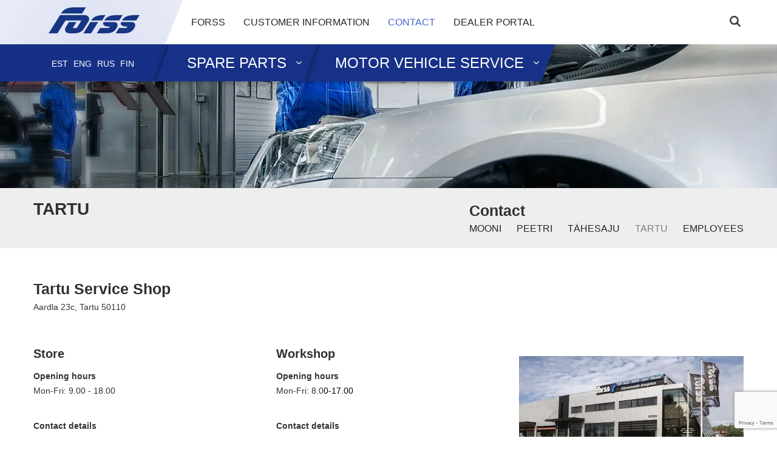

--- FILE ---
content_type: text/html; charset=utf-8
request_url: https://www.google.com/recaptcha/api2/anchor?ar=1&k=6LehN6gUAAAAAAhY-4p9JsbKaJznryRUme0-g2yr&co=aHR0cHM6Ly93d3cuZm9yc3MuZWU6NDQz&hl=en&v=cLm1zuaUXPLFw7nzKiQTH1dX&size=invisible&anchor-ms=20000&execute-ms=15000&cb=vkr4s85tsh9p
body_size: 44972
content:
<!DOCTYPE HTML><html dir="ltr" lang="en"><head><meta http-equiv="Content-Type" content="text/html; charset=UTF-8">
<meta http-equiv="X-UA-Compatible" content="IE=edge">
<title>reCAPTCHA</title>
<style type="text/css">
/* cyrillic-ext */
@font-face {
  font-family: 'Roboto';
  font-style: normal;
  font-weight: 400;
  src: url(//fonts.gstatic.com/s/roboto/v18/KFOmCnqEu92Fr1Mu72xKKTU1Kvnz.woff2) format('woff2');
  unicode-range: U+0460-052F, U+1C80-1C8A, U+20B4, U+2DE0-2DFF, U+A640-A69F, U+FE2E-FE2F;
}
/* cyrillic */
@font-face {
  font-family: 'Roboto';
  font-style: normal;
  font-weight: 400;
  src: url(//fonts.gstatic.com/s/roboto/v18/KFOmCnqEu92Fr1Mu5mxKKTU1Kvnz.woff2) format('woff2');
  unicode-range: U+0301, U+0400-045F, U+0490-0491, U+04B0-04B1, U+2116;
}
/* greek-ext */
@font-face {
  font-family: 'Roboto';
  font-style: normal;
  font-weight: 400;
  src: url(//fonts.gstatic.com/s/roboto/v18/KFOmCnqEu92Fr1Mu7mxKKTU1Kvnz.woff2) format('woff2');
  unicode-range: U+1F00-1FFF;
}
/* greek */
@font-face {
  font-family: 'Roboto';
  font-style: normal;
  font-weight: 400;
  src: url(//fonts.gstatic.com/s/roboto/v18/KFOmCnqEu92Fr1Mu4WxKKTU1Kvnz.woff2) format('woff2');
  unicode-range: U+0370-0377, U+037A-037F, U+0384-038A, U+038C, U+038E-03A1, U+03A3-03FF;
}
/* vietnamese */
@font-face {
  font-family: 'Roboto';
  font-style: normal;
  font-weight: 400;
  src: url(//fonts.gstatic.com/s/roboto/v18/KFOmCnqEu92Fr1Mu7WxKKTU1Kvnz.woff2) format('woff2');
  unicode-range: U+0102-0103, U+0110-0111, U+0128-0129, U+0168-0169, U+01A0-01A1, U+01AF-01B0, U+0300-0301, U+0303-0304, U+0308-0309, U+0323, U+0329, U+1EA0-1EF9, U+20AB;
}
/* latin-ext */
@font-face {
  font-family: 'Roboto';
  font-style: normal;
  font-weight: 400;
  src: url(//fonts.gstatic.com/s/roboto/v18/KFOmCnqEu92Fr1Mu7GxKKTU1Kvnz.woff2) format('woff2');
  unicode-range: U+0100-02BA, U+02BD-02C5, U+02C7-02CC, U+02CE-02D7, U+02DD-02FF, U+0304, U+0308, U+0329, U+1D00-1DBF, U+1E00-1E9F, U+1EF2-1EFF, U+2020, U+20A0-20AB, U+20AD-20C0, U+2113, U+2C60-2C7F, U+A720-A7FF;
}
/* latin */
@font-face {
  font-family: 'Roboto';
  font-style: normal;
  font-weight: 400;
  src: url(//fonts.gstatic.com/s/roboto/v18/KFOmCnqEu92Fr1Mu4mxKKTU1Kg.woff2) format('woff2');
  unicode-range: U+0000-00FF, U+0131, U+0152-0153, U+02BB-02BC, U+02C6, U+02DA, U+02DC, U+0304, U+0308, U+0329, U+2000-206F, U+20AC, U+2122, U+2191, U+2193, U+2212, U+2215, U+FEFF, U+FFFD;
}
/* cyrillic-ext */
@font-face {
  font-family: 'Roboto';
  font-style: normal;
  font-weight: 500;
  src: url(//fonts.gstatic.com/s/roboto/v18/KFOlCnqEu92Fr1MmEU9fCRc4AMP6lbBP.woff2) format('woff2');
  unicode-range: U+0460-052F, U+1C80-1C8A, U+20B4, U+2DE0-2DFF, U+A640-A69F, U+FE2E-FE2F;
}
/* cyrillic */
@font-face {
  font-family: 'Roboto';
  font-style: normal;
  font-weight: 500;
  src: url(//fonts.gstatic.com/s/roboto/v18/KFOlCnqEu92Fr1MmEU9fABc4AMP6lbBP.woff2) format('woff2');
  unicode-range: U+0301, U+0400-045F, U+0490-0491, U+04B0-04B1, U+2116;
}
/* greek-ext */
@font-face {
  font-family: 'Roboto';
  font-style: normal;
  font-weight: 500;
  src: url(//fonts.gstatic.com/s/roboto/v18/KFOlCnqEu92Fr1MmEU9fCBc4AMP6lbBP.woff2) format('woff2');
  unicode-range: U+1F00-1FFF;
}
/* greek */
@font-face {
  font-family: 'Roboto';
  font-style: normal;
  font-weight: 500;
  src: url(//fonts.gstatic.com/s/roboto/v18/KFOlCnqEu92Fr1MmEU9fBxc4AMP6lbBP.woff2) format('woff2');
  unicode-range: U+0370-0377, U+037A-037F, U+0384-038A, U+038C, U+038E-03A1, U+03A3-03FF;
}
/* vietnamese */
@font-face {
  font-family: 'Roboto';
  font-style: normal;
  font-weight: 500;
  src: url(//fonts.gstatic.com/s/roboto/v18/KFOlCnqEu92Fr1MmEU9fCxc4AMP6lbBP.woff2) format('woff2');
  unicode-range: U+0102-0103, U+0110-0111, U+0128-0129, U+0168-0169, U+01A0-01A1, U+01AF-01B0, U+0300-0301, U+0303-0304, U+0308-0309, U+0323, U+0329, U+1EA0-1EF9, U+20AB;
}
/* latin-ext */
@font-face {
  font-family: 'Roboto';
  font-style: normal;
  font-weight: 500;
  src: url(//fonts.gstatic.com/s/roboto/v18/KFOlCnqEu92Fr1MmEU9fChc4AMP6lbBP.woff2) format('woff2');
  unicode-range: U+0100-02BA, U+02BD-02C5, U+02C7-02CC, U+02CE-02D7, U+02DD-02FF, U+0304, U+0308, U+0329, U+1D00-1DBF, U+1E00-1E9F, U+1EF2-1EFF, U+2020, U+20A0-20AB, U+20AD-20C0, U+2113, U+2C60-2C7F, U+A720-A7FF;
}
/* latin */
@font-face {
  font-family: 'Roboto';
  font-style: normal;
  font-weight: 500;
  src: url(//fonts.gstatic.com/s/roboto/v18/KFOlCnqEu92Fr1MmEU9fBBc4AMP6lQ.woff2) format('woff2');
  unicode-range: U+0000-00FF, U+0131, U+0152-0153, U+02BB-02BC, U+02C6, U+02DA, U+02DC, U+0304, U+0308, U+0329, U+2000-206F, U+20AC, U+2122, U+2191, U+2193, U+2212, U+2215, U+FEFF, U+FFFD;
}
/* cyrillic-ext */
@font-face {
  font-family: 'Roboto';
  font-style: normal;
  font-weight: 900;
  src: url(//fonts.gstatic.com/s/roboto/v18/KFOlCnqEu92Fr1MmYUtfCRc4AMP6lbBP.woff2) format('woff2');
  unicode-range: U+0460-052F, U+1C80-1C8A, U+20B4, U+2DE0-2DFF, U+A640-A69F, U+FE2E-FE2F;
}
/* cyrillic */
@font-face {
  font-family: 'Roboto';
  font-style: normal;
  font-weight: 900;
  src: url(//fonts.gstatic.com/s/roboto/v18/KFOlCnqEu92Fr1MmYUtfABc4AMP6lbBP.woff2) format('woff2');
  unicode-range: U+0301, U+0400-045F, U+0490-0491, U+04B0-04B1, U+2116;
}
/* greek-ext */
@font-face {
  font-family: 'Roboto';
  font-style: normal;
  font-weight: 900;
  src: url(//fonts.gstatic.com/s/roboto/v18/KFOlCnqEu92Fr1MmYUtfCBc4AMP6lbBP.woff2) format('woff2');
  unicode-range: U+1F00-1FFF;
}
/* greek */
@font-face {
  font-family: 'Roboto';
  font-style: normal;
  font-weight: 900;
  src: url(//fonts.gstatic.com/s/roboto/v18/KFOlCnqEu92Fr1MmYUtfBxc4AMP6lbBP.woff2) format('woff2');
  unicode-range: U+0370-0377, U+037A-037F, U+0384-038A, U+038C, U+038E-03A1, U+03A3-03FF;
}
/* vietnamese */
@font-face {
  font-family: 'Roboto';
  font-style: normal;
  font-weight: 900;
  src: url(//fonts.gstatic.com/s/roboto/v18/KFOlCnqEu92Fr1MmYUtfCxc4AMP6lbBP.woff2) format('woff2');
  unicode-range: U+0102-0103, U+0110-0111, U+0128-0129, U+0168-0169, U+01A0-01A1, U+01AF-01B0, U+0300-0301, U+0303-0304, U+0308-0309, U+0323, U+0329, U+1EA0-1EF9, U+20AB;
}
/* latin-ext */
@font-face {
  font-family: 'Roboto';
  font-style: normal;
  font-weight: 900;
  src: url(//fonts.gstatic.com/s/roboto/v18/KFOlCnqEu92Fr1MmYUtfChc4AMP6lbBP.woff2) format('woff2');
  unicode-range: U+0100-02BA, U+02BD-02C5, U+02C7-02CC, U+02CE-02D7, U+02DD-02FF, U+0304, U+0308, U+0329, U+1D00-1DBF, U+1E00-1E9F, U+1EF2-1EFF, U+2020, U+20A0-20AB, U+20AD-20C0, U+2113, U+2C60-2C7F, U+A720-A7FF;
}
/* latin */
@font-face {
  font-family: 'Roboto';
  font-style: normal;
  font-weight: 900;
  src: url(//fonts.gstatic.com/s/roboto/v18/KFOlCnqEu92Fr1MmYUtfBBc4AMP6lQ.woff2) format('woff2');
  unicode-range: U+0000-00FF, U+0131, U+0152-0153, U+02BB-02BC, U+02C6, U+02DA, U+02DC, U+0304, U+0308, U+0329, U+2000-206F, U+20AC, U+2122, U+2191, U+2193, U+2212, U+2215, U+FEFF, U+FFFD;
}

</style>
<link rel="stylesheet" type="text/css" href="https://www.gstatic.com/recaptcha/releases/cLm1zuaUXPLFw7nzKiQTH1dX/styles__ltr.css">
<script nonce="OkvHTRZjXSS2qTDy8vHBNw" type="text/javascript">window['__recaptcha_api'] = 'https://www.google.com/recaptcha/api2/';</script>
<script type="text/javascript" src="https://www.gstatic.com/recaptcha/releases/cLm1zuaUXPLFw7nzKiQTH1dX/recaptcha__en.js" nonce="OkvHTRZjXSS2qTDy8vHBNw">
      
    </script></head>
<body><div id="rc-anchor-alert" class="rc-anchor-alert"></div>
<input type="hidden" id="recaptcha-token" value="[base64]">
<script type="text/javascript" nonce="OkvHTRZjXSS2qTDy8vHBNw">
      recaptcha.anchor.Main.init("[\x22ainput\x22,[\x22bgdata\x22,\x22\x22,\[base64]/[base64]/[base64]/[base64]/[base64]/KHEoSCw0MjUsSC5UKSxpZShILGwpKTpxKEgsNDI1LGwpLEgpKSw0MjUpLFcpLEgpKX0sRUk9ZnVuY3Rpb24obCxDLEgsVyl7dHJ5e1c9bFsoKEN8MCkrMiklM10sbFtDXT0obFtDXXwwKS0obFsoKEN8MCkrMSklM118MCktKFd8MCleKEM9PTE/[base64]/[base64]/[base64]/[base64]/[base64]/[base64]/[base64]/[base64]/[base64]/[base64]/[base64]\\u003d\\u003d\x22,\[base64]\\u003d\x22,\x22w6A5LcOhTW8RwoXDncKFw6ZJw4tDwrvCm8K+QcO/[base64]/Cv1nCisKdw7LDiMKNOEPDvn/ClVnDvsK8EsOXVlpIW3EJwofCnyNfw67DkcO4fcOhw4/DmFdsw5ZHbcK3wpEqIjxsKzLCq0vCoV1jScOjw7Z0csO0wp4gUwzCjWMow57DusKGLcK9S8KZC8OXwobCicKYw49QwpBwY8OveHHDlVNkw4XDmS/DogUyw5wJFMOjwo9sworDrcO6wq55ewYGwp/CusOeY3nCicKXT8Klw4giw5IsJ8OaFcOIMsKww6wRbMO2AD7CnmMPfFQ7w5TDn14dwqrDssKUc8KFQMOZwrXDsMOeD23Dm8OZAmc5w7rCiMO2PcK7GW/DgMKqXzPCr8KmwpJ9w4JMwoHDn8KDb1NpJMOYaEHCtE1vHcKRIxDCs8KGwphYez3CpG/CqnbCmhTDqj4iw7pEw4XCkFDCvQJkaMOAcygJw73CpMK8IEzCljrCm8OMw7A9wo8Pw7o6QhbClADCnsKdw6JxwrM6ZUYMw5ASGcObU8O5WcOCwrBgw5bDuTEww6vDq8KxSDrCn8K2w7RPwprCjsK1NsOgQFfCrTfDgjHCnk/CqRDDmEpWwrpzwpPDpcOvw4EgwrU3AMOsFzthw4fCscO+w4bDvnJFw6Qfw5zCpsOZw6lvZ37CosKNWcO6w588w6bCssKNCsK/[base64]/w6UlwpQcw5AawqBNwp3Coy7Dt0xvMzBPUjjDl8ONX8OCbl3CucKjw49sPQkDGMOjwpsiH2Q/woIUJcKnwrkJGgPCiWnCrcKRw7tMVcKLOMO1woLCpMKOwoknGcKnb8Oxb8Kpw5MEUsObIRkuMcK2LBzDhcO2w7VTH8O1IijDrcKPwpjDo8Kxwrt4cn9oFxg8wrvCo3MIw44BakHDhjvDisKxHcKHw7/Dnz9oXW/CgXvDp2vDjcKQPcKZw4LDigbCqiHDmsOfRE85N8OzOMKVQVcdDTJ/wqbCullOw5jCmcKiwqIvw6vCk8K9w4IhIX0kBcOgw5/DjU5CNsOxeQIUOFkWw7U0DsKmwoDDkS5kF0tRP8Oiw7Isw5g3woPCssO4w5IlE8O4QMOSPx/Cs8O0w6BWT8KEAjpKX8ObBgHDih1Vw7sjGcOeN8OEwrxsfh8ZUsK/Bw7DtAAmeAnCvGPCnxNBbsOHw5/CncKZbBJ4wr8xwotXw6APdiYhwpsGwqbChg7Dq8KDBG4XP8OCCggswqshbCI/[base64]/[base64]/Dp8OTw64iw7fCpz/[base64]/Dk8KPwrN/BMKIccK9wpsTw6LCoE5/V8OjesOPaBsfw5XDp1BKwqMIJMK1dMOLMVTDmkILE8OiwpLCnh/[base64]/DrMKxwoLCvVNtwqDDmU8kNzxgD8Obwo3CtE/CqDI+wpLDhAYvZVYnQ8OJFG3CqMK0woTDgsKjRXXDvHpMKMKMwo0LYW7DscKGw51POGMbTsOew5jDlgTDkcOUwoBXfR/ChBlwwrZpw6dZIsOBdzTDlFvCq8OFw7oWw6hvNSrDsMKWX2bDmMO2w5rDisO9V29IUMKWwoDDhT0WSFZiwpY2ITDDjn3Dk3p/X8OpwqALwqbClynDjmfCuCDDkXvCkzbDmsKAc8KNQX9HwpM1P2l2wpMgw6AKFMKMMAsdXFo7WgwIwq3ClTDDkQfCmcOww5QJwp4Mw77DrsKsw55casOMwrzDpcOIMC/CgGrDp8K2wr4zwp0jw5oqEzXCmzNMw4VOLAHCkMOkQcOWHEjDqXkQYMKJwoJgVjwJN8OHwpXCgAcRwpnCjcK/w5TDmMOoPAVde8OIwqLCvMOsACHCkcOQw6bCmSfClsOhwrHCp8OzwoNKLwPCgcKYRcOIbTzCpcKMwqDCiDQcworDr0obwqzChi4Tw5TCksKFwq9ow7o9wrLDq8KhRMO9wr/DpSprw7MOwr9tw7PDucK/wo86w6xsDsOROjvDtUzDvcOow7Maw6cGw5AOw5UOQjtbEsKHPcKEwoRYBk7DtTbDr8OLSSA2IMKvF1Qpw4AJw5XCk8Onw6nCscKTEMKSTsOJDGnDucO1csKOw6jCqMO0PsOfwrvCsnPDv3vDgwHDsTouI8K5GMO/Yj7DlcKfLHIGw57CnRTCkH4EwqfDr8KIw5QKwoXCq8O0PcKuO8K6AsKEwqETFwvCi1N/UC7CvsOcdD8+L8KAwoJVwqcBUsK4w7BOw6kWwpZ3QcOaFcKmw7prfy97w4xDwqLCt8OVR8OHNj/[base64]/[base64]/N8O+wpDDkk7Ch8OWFsKmRsK0wobCoRkmVwILe8Kaw5DCjMO0KcKNwrVMwqMEDSBbwpvCtXI1w5XCviJKw5bCsWFVwoI/wqvDk1Y7wp8CwrfCjcODIS/DsyxXOsOcb8KSw5rCkcOPaAsaNcOVw6PDhAHCmsKVwpPDmMO5eMK+N2wCAwwNw4XCnFlNw63DsMKCwo5KwrEzwpXDtDrCisOPXsKwwpB4amAZCMOvwrUOw4bCtsONwp9kE8KvAMOESkrDgsKAw7zDuivCg8KIRsOZV8OyKk1lVB09wpB/w7lmw5LDvgLChQAtLMOQSzjDiUs6BsOmw6fCkRtnwovCs0RTAU3CtG3DtAxpw5dlJ8OmbgNyw5UPPxdzwqvCpRPDnMKdw7FbN8O+BcOfDsOgw6Q8AsKdw4HDpcOwd8Kww4bCtsOKPWDDrMKGw4Q/OSbCliLDvEUhGsOmQHccw5/DvEzDi8OlGGvDkgZiw6Vvw7bCocKxwrvDo8K/bQDDsWHCi8K0wqnCr8OrWsKAw600w7bDv8K4KHMNdRAoF8KHwpPCj0bDqnrCjSg5wqIswrLCgMOLO8KTQiHDoUo9TcOMwqbCj0haanklwovCvzBXw4FVC03DrQTCpH9aC8K8w6PDucKNw58xB3rDvsO2wo7CicOnUsOSbcOCSMK/w5LDhUHDoz3Dp8OJGMKbAQjCiitkAMKNwrYxNMOtwq0uP8Kyw5B2wrxpEcOWwozDvsKEWxM3w7zDsMKNKhvDtV3CrsOiDxvDvCEUeXdsw6HCnGbDnRzDmRMXHX/DrjPDnmwXYzwBw4HDhsO+OWTDqU5RFjhKW8OMwq/CqXpCw5sjwrEzw7cdwpDCl8K0NSvDrsK/wptuwp3Dr1Urw71WAXMAUhTChWXCvAo+w50BYMOZOhgkw53CucKNwpPDjiFbLMO4w79RbhcpwrvCscKNwqjDn8Obw6fCi8O+woPCpcK/UGFNwq/CiClZPRTDhcOSAcK+w5HCk8KkwrhAw47DvcOvwp/DnsKoXWLCmxMrw7HCmHbCsVvDvcOyw7kxbsKPVMKFF1jChwEsw4/CicK9wp98w6TDisKhwp7DtkcPKsOMwrfChsK4w4w8VMOnRC3Ch8OgNQDDnsKIbcOnA1VjRl8aw5QYe39HQMONQ8Kww6XCssKwwoIDasKWQcKeDD1TdcKLw5PDtkPDtF/CrGzCkiU0EMKvdMOLw5MGw516w65JMHrCu8KKeVTDsMKyT8O9w5gQw4w7DMKjw5/CssOIwovDmhfDv8KHw4zCv8OpcWDCryttdMODwo/DgcKxwpoqIVdkKUfCinpQwq/Cthkpw77CtMOvw4/CncOIwrTDk2TDvsOkwqDDmW7Cu0bCgcKDFi96woJ6Q0TCisOgw5TClnPDgn3DmMOwPwJhwoULwpgdHj1JW3clbxF4DMKzO8OmEcK9wqzClzDCk8O4w7tDYDNZJVHCvUUkw7/Cg8K7w6HCnlVuwonDugQkw4vCoRxPwqAPTMKMw7Z1EMKRwqg/ay4/[base64]/DhsOUw5XCgSLDqCTDgjDCsMOowoNuw74TwqLCj3fCvMOTIsKkw5tURHZRw4c/wqBWFXZve8Kew6YAwqHDgysBw4PCgGDCv0HCqU5rwpfCr8Kpw7fCqVM/wodkw79zCMKewqjChcOsw4fCncKmWh4kwr3CtsOrLh3DvMOxw4lTw6DDpsOEw5xIdWvDkcKOOVHCvcKPwqhJQTdfw6FmH8Okw7jCtcOeA3wQwqgXcsOlwqQuDDpkwqV+T2XCscKUeSPChWtufcKIwpHClsOewp7DrsOHw79hw5/DosK3wpNVw5LDvsOrwrDCsMOvQTMIw4fCkcOmwpHDhyQIBwdvw7TDgcO/MkrDh3fDk8OdTUTCg8OcQ8K4wqLDpcOzw6TChcKbwq1iw48/wotkw5rDtH3CtHHDoFbDqsKSw4PDpQVXwocaYcKSNMKyJMKpwq3DhsK7KsKNwrcoaGhye8OgAcOAwqJYw6VvLcOmwqcdcXZsw6p5cMKSwpsIw6vDqkc6Qh7DhsOhwrLCnsO7BSjCp8Oewpstwqd/w6VFCsO3bXECJ8OAdsKmFsOaKQ/Cq2sjwpPDjFoSwpNiwrYGw47Cg0ogb8O6wpTDlWUxw57Cn0rCpcK9Dy3DnsOfLEpVbEMFDsOVw6TDm2HCrMOAw6vDkEfCm8OERCXDuSRswq88w5Iwwo3DjcK3w4IRR8KSGAbDgQHCrBLDhTvDi3pow5jDscKVZxwyw5dae8OrwpB3dcO/VjtgEcOqBcOjasOIw4LCqnzCongwKcOEZkvChsKOw4XDhFF/w6llGMOLYMOjw5XCnA5Xw4zDomhTw4/CqMK+wqjDoMOOwqvCp1LDmQBhw73Cq1PChcK2MGo1w7fDiMKEA3/Ct8KJw4IbCUXDpkvCsMKjw7HCrB8+w7LDqTfCjMOUw7sNwrAXw43DkDtEOsKKw63DuUoIOcOnYcKLCRHDrMKsZS7CocKDw6sTwqkNJVvCqsOjwqhxWcKxw718S8KUY8OWHsOQKxNaw7M7wpFHw5XDkznDkjXCpcONwrfCo8KkHMKlw4TClDHDlcOqccOZA08QGGY/[base64]/ClCvDjcONLQ0WLzTDusO+WSXDuMKqwpMOw5nDjUISw58vw6bCsD/DocOIw77Cp8KWLcODKMKwM8OmX8OGw51bEMKsw5zDk18/DMKcMMKEOsOgN8ODCw7CicK8w7sKQRzDiwLDtcOQw5HCtwkQwoV/wp7DmBLChV8FwonDm8KVwq/Du0lTw516P8OlH8OMwoJbfMKeHGcGw7PCrx7DiMOAwqsUKsKAAT4mwq4Gw6UJGRLDsi1Ow6g7wpdQw4/Cv2DChl1tw7/DsSoSI1/CkH5uwq/CgUnDuXXDkcKqX1scw7vCmkTDpkrDo8K2w5nCqcKcwrBPwq9dBxbDqmN/w5bCusKxFsKgwo7CnsKAwqFKXMOkDsKSw7V0w5kNCCkLfkrDlsOOw7fCoBzCi1/Cq0LDtjF/[base64]/CssOVRhM8wrrDrsONw5XCp8KZcARLw4w6w5nClGEaUhvCgDjDvsKSwrjClzxoC8K7K8O0woPDpUnCvHPCjcKMGgsgw41gSDDDq8OgCcOBw5fDjRHCi8K2w5d/WVtLwp/Cm8Oww6sVw6PDk13DgxHDtUs4w6jDjMORwozDr8OYw4rDuiYQw6FsVsKUczfCj2fDrxcgwpgle1k+DsOvw4pnIAg7JWXDswjCnsKtJ8ODTW7Ctx4ew59bw7PCsH5Xw4A+IwTCicK2wrF3w7fCg8OdZXw/[base64]/wrPDucKIwrDCvDZSw57ClsOyNWrDmsO1w7VXBcK+EB4wLMOPXsOaw6TDm1QoHsOqVMO2w6XCuDnChsOOXsOQOyvCucKPDMK4w5Y0cicWa8KyJMKdw4fDpMKIw6wpZsKIaMOKw7tNw6/Dh8KHFU/Djx0LwrFhD1dIw6HDiybDtsOkSWdCwoYoL1DDpcOQwqzCjsO1wq3CkcK4wq/Ds3YuwpfCpUjClsKtwqQjRzHDvsOFwqDCqcKiwqBvw5bDsFYGCn7DijfCgkksTiLDvygjwqLCoiokA8O6OVBgVMKjwonDr8Ouw7HDsmsRXMKYIcOrDsO0w51yJ8OBCsOkwr/DkRzDsMOZwrNbwpfCmzwcFV/[base64]/DrgfDggjCvsOKFsKFw6klTFF+wooLATFAw5fCk8Kwwp7DkMKgwrTDgcKYwq1/bMO5woHCp8Kmw6wzY3DDgF4UEFsdw6MRw4ZbwoHCoFDCv0clCwPDkcOPDF/CgCvCtsKpFD7DiMKFwrTCtsK3BR1xIWVtIcKIw6lWBRzDm0Vdw5PCm1xXw5IcwpXDr8O9OMOIw4/DosKLBXbCisK7PsKTwrVvw7LDmsKIE0LDi3gHw4XDikoaWMKtVEtPwpjCjcOQw7zDmMKuD07Cu2AjI8OUUsKsdsKIwpFHL2LCo8O3wr7DusK7wqjDkcKBwrYYGsK/w5DDmcOkSVbCvcOUVMKMw7R/wrbDocKKwoR9bMOCHMKYwpBKwpTCmsKgeWjDrcOgw77DjUhcwoI9SsOpwolzAijDosKYFW5/w6bCp0NuwojDsHbClzfDhkHClTt8w7zDvsKGw4nDqcOaw7owHsOeRMOwEsKUSlTDtMKcCBVpw5vDh1w+wr0VPHoxImlXw5nChMOjwqnDmcK3woV8w6A/chcKwoBZVRLCrMODw5zDocKbw7nDrSfDnUArwoLCnMOQCcORZA/DomfDsUfCusKzQT8nckfCuEHDlsKXwpJLcgZ5wqXDmxQJM2rDq27ChhYvSWXCocOgSsK0UDISwqIvNcKow6ISckc+A8OHw5zCusOXLCBSw4LDlMK6IHgnfMOJLcOrXgvCkEUswrLCk8Krw4sGZSrDk8KoKsKsJ3rCtw/[base64]/CjGDDuMKhw49odCXCk2hHworCgUDDpMO3TMKyfMKzShbCrMKual3Cm3sOT8KPc8O6w5gxw5geCS5hwolTw78sEMOFEcKmw5YmFcOqw5zDvMKtOzl2w4tDw5bDhH1Uw6/Dt8KlMzDCmsKTw4MYE8OdEMO9wq/Dl8OJJsOqVSMTwrY+PMORVMKrw4jCny5VwoVLORpBwrnDj8OJKMOfwrZYw5TDt8OfwqrCqQINGsKATMKiIDLDhnnCq8OJwqzDgcKYwrTCksOIGndkwpYkSyRCb8OLXg7CuMOVVMKkTMKqw7TCiFXDlCYTwpl5wptzwqLDt28cEMOKwo/DgFVDw6VoFMKuwrrChsOAw7NvPMKTFiRKwo7DicKYZcKhXsKYEcKwwoApw4rDlWNiw7xpCxYew6TDqcOrwqTDgWxzUcOWw6nDi8KRS8OjOcOMchQ3wqNLw7XCqMKSw5fCnMOQD8Kvwp0Bwoo/XsO3wrjCtFRpTsO1MsOMw45LJXfDilPDiFvDo07DqMKdw5pTw63Di8OWwqlQHhnDvj/DmTViw5IhW3/CllrCn8Olw5RWKnMDw6nDosKKw6nCrsKOEAQaw64Twp4bI2dOecKoUh/Dv8OBwqvCv8OGwrLDtcOVwrjClS7CksOKPi/CvgQ5C08DwovDlMObL8K8JcOyJD7DksORw4gha8O9LEdyf8KOY8KBFh7Cq2bDoMOpwqvDj8KuWMOew4TCr8K8wq/DthESw7AzwqEbPnArdBdGwr7ClX3ComfCiTbDgWzDtzjDsHbDuMOYw59cHHbDj0RbKsOAw4IXwqDDv8Kcwrwfw4FIFMOePMORwqNDIcODwp/CpcK5wrBRw5Mkw58EwrR3QMO/wrBCNDXCjUNpw6/DlwLCisKtwqYVD0fCgGBawrlKwoIJNMOhTsOmwos5w6ENw5RIwpARZ0jDknXCtiHDmgZ0w6nDlsOqc8OQw5fCgMKKwpLDnMOIw5/[base64]/DtCrCmHXChMO/ZDluejodw7fCsUBZLsKlwrxbwqUFwrPDiUDDocOcKsKKScKnDsOywrIpwq0pdVUYHWBnwqdLw7YXw7BkYQPDlMO1d8OJw6sBwoDCl8K4wrDDqUwaw7/CmsKXIMKCwrfCj8KJT2vDjFbDmsKawp/DicOJZcOFKXvCrcKNwpPCgSDCm8OpbgjCusK6L1wewr8aw5HDpVbDgUDCicK6w7keJ3jCr0rDo8KfPcO7EcKzEsOtSAPCmiFCwrx3WcOuIipDJQJ8wrDCv8K1TVjDncK/wr/CjsO7VUJndjXDosKze8OfVQEDIUZmwrvCqgJSw4DDvsOcCSocw4rCk8KDwq92wpUlw7fCnUhPw4cHGh5Xw6vDncKlwojCq0PDsU9ebcO/GcK8wr3DhsOTwqIrRGVsRCATUcKcZMKCLsOiPFvClcKOSsKAKMK4wrLChATCoCwaTXpjw7/DncOIDw7Co8KuAGjCtsKZCRvCgQ7DhHLDuTPCu8Kkw50Twr7Cklt/e2/[base64]/[base64]/DkF/DlsK8a2vCmXnChsOpZMKfwq3CjcOAw5V9w5zChU0ZAmzCnsKWw5/DkxnCjsKtwo0xIcOgEMOBY8Kqw5tZw6HDpmrDsFrCkFXDrUHDgwjDgsOaw7F7w7bDj8KfwolvwpQUwrwpwp5Rw7HDq8KHbRLCsRrDhX7Dn8OsfsO/b8KwJsOmZ8OyLsKFKgZTXw/CvcO+CsOawrZSA0d0XsO2wqJyfsOtP8OGTcKwwoXDs8KpwooqfsKXIjzDsGHDs0fCi0jCmmV7wo80Z34uUsKEwpTCtFvDmANUw4HDrlrCpcOcacKKw7B/w5rDn8OCwpYpwqLDicKPw4pkwotzw5PDpsKDw7HCvwDDsSzCqcOAcwLCosKLKcOEwo/CvAvDhMKOw4gOVMKuw4hKKMO9b8O4wqowJcKQwrDDuMOxXS/[base64]/[base64]/[base64]/w4DCi8ONw5PDkBIXWVV2Z8Kzwp7DuhpRw6RdfcKswrhjBsKJwq/Dj0NIwoQuwppBwpkGwrPCrl3CgsKUHx7CqWfDnsOAGmbCr8KzNSPCqcKxf0hSw4LDqEzDksOVcMK+ZQ7DvsKnw5jDs8KXwqzDm1o9XURdT8KCPkxxwpVFeMKCwr9gLFBPw7PCv0QAJj1uwqzDucO1ScK4w7dbwoN9w54gwo/DuXB/LCtbPGlNAHHCl8OcSzUsFVLDoWXDuxvDncOmEFxNZ28VZcKVwq/Du0FfFjkzwojCnMOOPMORw5w5acOpG3IIH3PCosKhThTCvSNrZ8KNw6XCu8KCE8KBQ8OjMBjDoMO6wrrDgSPDkkp8R8KZwobCqcOhw7hYwpslw5vCmxLDpnJYWcOXwqnCrMOVNxxiL8Osw5BSwrXDiU/[base64]/w4PCq8OeaC9dwrI7FcK4Z8KYXBnDg8KZwqwRDkLCg8OnP8K7w58fwpTDgjDCgR/CizBJw4VAwoDDvsKvw48kNn3Ci8OywqvDkE9tw6TDm8OMM8OZw5PCuRTDlMO1w43CiMKdwpjCkMOtwrnDlH/DqsOdw5l2ThxHwpnCucOqw6bCigBnAG7Clid9HsKadcOdwovDpsKPwowIwq0TU8KHfhPCpH3DiATChMKRZMOrw7F5bsO8b8OhwqDCncOPNMOuQ8KCw5jCoGA2IsK4TzDCqQDDm3TDh2Yqw4BSGETDl8Ofwr3CvMKWf8ORKMOnT8KzTMKDAVdfw4AjSWwmw5/[base64]/[base64]/[base64]/DrSTDvz/DocKqVDLCkcKCGMONY8KVHcKjYH3DlcO4wqAHwoXCv09hPCXCu8KSwqcdacKcM1PDkgHCtHk6w48nVyZUwqcsTMOIBnPDqgzCisO/w4Z7woQ0w5TCqXLDucKMwpRhwo5wwoBQwoAeZH7CucKAwoMxW8KSQcOnwrdCXhh+FDErOsKvw5UTw4TDn2gwwrjDpUYCX8KRI8K3L8Kaf8K2wrFVFsOgw50ywoHDoBdowqA5T8OvwqEeGhRwwoo6KEzDqmZbwp9/DsOHw7TCssOFGkFfwrlxPhHChC3Dn8Kkw5lTwqZwwpHDhAXCisKKwrXDq8OhWTkuw7TCgmbCrsOpUwTDrcOQMMKawrzCmhzCu8OtEcK1GWTDglJswrLDt8KRYcO5wojCkMOLw7/DmxIzw4DCpSM3wpVQwo9qwrHCrcKxDkLDoVpIHi8VTA9SP8O/wqYoLsOAw59Iw43DjMKnMsOVw6RwMCslw4JefzVFw5wVccOLXCUvwobCjsK9w6o4C8OyYcORwoTCs8KPwopdworDpsKnHcKbwrXCujvCmSJDJsO4HSPCrGXCk0gKUFDCmcOMwqA1w6UJXMKFYHDCoMODw6HDtMOab37DucO/woVUwr9yNGE3AMK6d1FrwojDvsKifS41G04fHcOPb8OXEBXCiB8wVcK6MsOORGAXw4LDl8KeacO+w6BPb0HDoXx+b17DhMOWw6/Doz7CpxrDlXnCjMOLBQ1WWMKjWwFQw4ofwrLChMOgIcK/MsKidQdxw7XCq3crYMKNwoXCjcOaMcKfw43ClMORZVYoHsO0JMOPwoHCnXzCksKhXW/DqMO6ainDnMONURA3w55rw6Ejwr7CuAXDtMK6w7M0e8OVNcO+L8KNbMOiWcOWSMK0C8KUwolDwpV8wrgvwph+B8KkIk/CnsKFNzEgRUIeLMOuPsKgOcKTw4xSZjDDp0HDr3jChMOSw4dYHB7DlMO4w6XCusOSwr3DrsOYw5tFA8KtHSpVwpHCncK8Gi7Cin8xWMO2J2jDmMKewrBlMcKHw7N/w7rDgsORSjMJw5/[base64]/CksODOnrCu8OuBcO6w47CiMOLw5XDkMKkwo/DmhdbwoMbfMKYw7ZGw6pLwoLCl1rDhcOWIX3CisOHW1jDucOmSyVwLsOeZMKXwq/[base64]/aMOEwpDCpkbCsGzCr3d0w5/DumzCrMOEJmVfWcOAw7bChRJFC0LDq8KkQ8OHwrnDpwDCo8OgLcOiXGQQZ8Oxb8OSWnEscMOaDcK6wr/[base64]/azJ1wpfDgh/DvxLCmxR6NmYONwbDo8OaF1MNwqHDqmHCj3vDssKWw5/DkcOuXQvCnBbCgm1HdFnCnwbClDjCqsOHFzHDh8O3w6LDmU4ow7hhw6vDkSfDn8KCR8K0w7PDssOiwobCtwp5w73Dnw1rw5zDtcO1wqLCoW5jwpbCrHfCqcKVLMK/[base64]/wqPCqMKYw5lfE8KgOsK1VsOTNWESw6IGEgnCrcKUw7gtw5omYxFpwo7DuQ7DsMO4w792wqJVTsOZH8KPwpo3wrItwoHDmRzDnMOKKQhowrjDgDHCjULCpl7DoFLDmEHDucOGw7ZSbsOXDiNpP8KfcsKbHSwECQrCljTDnsOTw5rDrhR/[base64]/CqFjCjy0XM8OzKcKNwqrDhhLDhcKVwqnCo8KNwpkiXyDClMOoEnUCQ8KmwrY3wqcyw7XCol1IwqAGwpDCoA5oZn4dXk/CgcO2Z8KGewcuw7xpdsKVwo8kTsKowpUbw6nDq1sPRcKYOnl3HsOsT3XCh1rCg8OnUCDDoTYCwrd6fjM3w4nDpxXCiFgJMwpYwqzDtG5pw65Zw4t2wqt/J8KHw4vDl1bDisKPw5HDn8Ohw71wAMOawqQIw58gwphfJ8OaPsOpw4PDncK2w67DtGPCucOjwofDpsKmw6pXeHIkwrbCgUTDqMKkfGJgSsOySjkQw67Dn8KqwoLDki5RwoATw7RVwrXDvcKLB0h2w7zDiMOXe8Oawolidy/Dp8ONRCs7w44gR8K9wpfCnyLCkGHCi8OCE2PDscO5w6XDlMO3ckrCs8OPw5wgSGPCmMKywrp/wp3DinVkSV/DsQjCucOzVzrClMK+LlFhH8OUEcKcKcOvwoQcw4rCtR1bAMKVN8OcD8OfH8ONCzDClBbCuVvDocOTJsOcCsOqw4ptVMKkTcObwo5/wqoIDXcvQMOGKgPCtcKew6fDr8KMw63CqsOwIsKCc8KQXcOBIMO/[base64]/Cr0rCsCprEsKBwpcaCT9tZn9IHMOVWEzDh8Ohw4Alw7RYwrxnCAnDgWHCocOAw4/Cu3Yow4rCsnYjw4LClTTDtA4GFxHDicKSw4LCuMK6w6RUw7LDkTXCq8Osw6rCkU/DnALCjsOJQRBgAMO9w4dGwp/Dgh5Ow4t8w6h7M8KAwrcrRybDnsKxwptawrk3ZcOfTMKlwolow6QEw6VVwrHCmwjCosKSak7Dn2RPw5jDvMKYw5ApLmHDq8KIw5ViwohCTiPCgEFMw4DCsVgHwrAuw6jCjwrDqMKALx4/wps/wqcSa8OCw5BHw7zDoMK3ED0bXX06aAYBDzLDi8KRCTtmw6/DocKLw4rDq8OGw4l6w67Cr8OKw6jCmsOdE2Z6w71JW8Opw7fCj1PDh8Ocw5YWwr5LI8KNAcKeYk7DicKpwp3CpFAEYTslw5g2UMKxw7/[base64]/Cm8O3w6bDicOkBMK+EMOxw73CuyfClMKWw7MMQUR1w53DscOKd8ORK8KVBcK3woc+D3NLaCh5Z2/Dlh7DgGnCh8KEwpTCiG/DhcOFQsKOW8O0NjA1wqccAwxfwoAOwqvCu8O5wpstYXfDkcOcwr/CuWjDuMOtwppvZ8ODwoR1D8ONZjjCvwBEwrFweUPDpRPClCbCtcO/[base64]/wrzDt8OOw4guwqfCu8OSwrtDZMOLTHTDriAEVSjDpHzDo8OswqMqw6VLIxY2wqnCugA4aQhWc8Oqw7vDoQzDqsOWIcKcKRR+UUbCqn7Cq8OEwq/[base64]/[base64]/w50awprChsOGw7E/bMKLw63CsQPCgAfDvlvCk8KuwoJhw4/CmsODRMOpUsK9wrQNwrElbD3DlMObw6bCoMKHN0DDo8OiwpHDgCgJw407w7Quw7FcE2prw6vDn8KTeyN/w4tzeW1+EsKjb8O5woswcGHDicO9ZXbCnkggIcOTHW7Cm8OJXcKycSJkUGzDocK4RiZtw7XCpgHCn8OmJDXCvcKjFmxIw5VEw4Edw6kaw5Z6c8OoI2vDjcKXHMOgLW5Jwr/CjhPDgsOvw58Ew5kVdsKpw6Jtw7BNwr/DsMOowqoUG31ww5fDlsK8f8OLWQzChBN7wr3CnsO0wrQdFAstw5rDu8OrdBJfwozDhcKnRMOvw6fDkWRJYETCv8KNTMKyw5LCpy3CgsOhwqDCucOFQ0BdWMKBwp0GwpvChcKgwo/Dvi/DnMKFwqwreMO4woBhP8KkwpJ2JMK0AsKCw4N4OMKsGcOAwo/DhUs0w6lfwqFxwqgNEcOvw5pPw4Mnw6VbwrLCtMOLwqYHFnDDhsKZwposTcKkw6A1wqA/[base64]/[base64]/CpMK5UADCoxhbw6MUNsO9wrbDol3CrsKqVijDnMKhdVrDiMOFLCvCpGDDv1oQMMK/wqZwwrLDrC7Ds8KdwprDlsK+cMOrwq9gwq/DrsOqwqgFw77CksKiNMOOw6JPBMO7eiUnw43ClMKQw7wrMFHCuVjCjzJFfDlRwpLCucOIwoHCmsKKecK3w4DDrB8wFcKIwpdkw5/CosKSNkzCkMKVw5jDmBtbw6LDmVNqw5hmFMOjw6F+NMONRMOJCcOeBcOaw6TDshnCvcOwa1cKeHTDo8OGCMKhC2YTbzUgw64PwolBb8O/[base64]/[base64]/CjmLDqil5w5tlE8OVwoRnw6JvK8OHcwwlbXMeSMKCFUITe8Kzw4gdSmLDulHCuFYJWSFBwrbCnsKYEMKGwqRoQ8K5wop1KB3Cq3XDo2FUwqcww6TCqyDDmMKHw7vDklzCrlbCv2grZsOzL8KzwrMeEmzDnMKFb8KZwrPCvkw1w6nDqsKnZCR7wpt/DcKow5gOw4vDuSXDv3DDgG/DmjU/[base64]/w4vDrsK/[base64]/[base64]/w50Iw59OVmXCssOtKsKhwr/CssOGwq9Iw6HCq8OjVmoVwrXDh8ODwp1xw7HDv8Khw6sVwo3CkVDDrXhgGBpTw7cywrbChnnCpxTChXxtTVJiQMOBHcOnwoHCjz/CrS/Cp8Ooc30jbcOPfh4+w645f2hWwoIowonCgcK5w5rDp8OHfTBTwpfCoMOew7Z7J8KDOCrCqsOnw4oEwoA/[base64]/Dp8O8cAtIOjjDuMOsSFXChVnDq1QewrxrC8OKwqN1w6/CmXNhw5LDicKZwoBxH8KSw57CtgzDusKnw6QTHRQFw6PCrsK7w7nCpyA6X35QGXDCp8Oywo3CrsOmwrt6wqMlwoDCtMO2w6BaR0zCq3jDnl4Mc3/CpsO7DMKUJRFvw6PCnRUMTBPDpcK4w4AdPMOsTVMiHwJhw695w5XCgMKVw7LCsSNUw6nCpsOrwpnCvHYoV3J6woTDlGN7wq4YDcKXXMOuUzl/w6TDpsOiUAVLRSTCosO4ZVLCrcOIWQttXS0Vw5p/DHDDtMKnT8KLwr11woTDjsKZQWbCoWdkVR5LZsKLw6/DjAjDtMOqwp8bWXczwplPHsOITsOywotkcEMeacKNwog5BVNeCArDsT/Dn8OZN8Ogw4YAw5lIfcKsw4w1N8Ojwr4tImjDicK1VMOgw6nDrsO8w7HClR/DisKUw6JxRcKCUMOUVFrCpCvCkMKDa03DscKDJcK6Jl/DgMO4FhsZw7/Du8K9A8KFGWzCuT/[base64]/CpDVrw7jCrxTDiGJcajzDsH3DrRNQw6MCYsKeIsKKGGXDrMO/wp/[base64]/I8K7w6XDsMOAwplZfXZYwrgiIsKRw47DnTErwqvDu2vCqB7Dk8Opw7AZecOrwpQTJU5gw6XDoSpCcTFMeMKFc8KFKwXCiXLDpnYkBB03w7jCkVsULcKTKsK1ZA/DvG1dMcK3w7YsVsOHwqB8XMKCw7DCjGlTcWpwOgsaGMKew4TDvcKjYMKcw5lGw53CiDzCgGx9woDChGbCvsKawpsRwoXDi1HDsmJ6wqRvw4zDsHc0wqQewqDCn3PCknRwCXMFUCpVw5PCvcKOCsO2ZCYVOMOywqfCuMKVw6vCoMOWw5EKMznCkjQfw5RVYsO7wr/CnBHDqcK9wroGwpTClcO3Sx/CocO0w6nCozl7CknCtsK8wqd5Qj5yVMO+wpHCtcOdCCI7wrXCncK6w4PCkMKpw5kqAsOuO8O4woIqwq/DvTkuFiIwN8K4XXfCrMKIRFxVwrDClMK5w7ANIz3CnHvCisOnJsK8NTbCkQ5Zw4UuFCLDlcOUWcKKMEN7VsKWHHVLwr8zw4TDgcOYTQ/CoUhsw43Dl8OgwqQtwqbDtsOpwofDsHTDsToVwpfCocO2wrEgBn86w6Ruw4Fgw67CuHZoaF/CjDfDlDdpP1saAsOPaH4iwpRzXid/eivDkVELwo3Dn8K5w6J0GgLDvVU+wr84w63Csi9KYcKZdxVGwrVcEcKtw40Kw6/[base64]/ZMO8YRtdYW3Dh8OPI8KTLMOcVcKCw7nChsOWw65Fw4gtw6HCqFt7bFxewpbDjcKswrxBwqBweH91w5rDsV3Cr8Offn7DncOsw77CuXPChW7Ds8OtIMKZSsOResKBwocVwqBeHGvCj8O9YsKvH25vGMKKKsK4wr/CuMOTw5sbOGHCg8OJw6pKTMKXwqDDllTDjVVWwqcsw5R/[base64]/SnfDkzrCu8OHXxttw75zGgnDqMOgw61/[base64]/DnwrDlQ7CpsOJZnQTcsOxQU/[base64]/[base64]/ORTDjT4Ew7Vwwq54cwTCuwIWwoBMd8OkwrVaDcO9wpBSw7QOTcKTeioaPMKHJ8KoZRgfw4t7fXfDm8KMAMK1wrrDszLDmknDksO0w5TDtgFoYMOswpDCs8OJUsKXwqsmwq3Cr8O0S8KTQMKOw7PDlMOqI3UUwqgAB8O/BsO8w5nDnMK4UBpKVcOOQcO2w71MwprDgMO+AsKMXMKaInPDt8OowoJQYsOYDhxSTsO1w7tVw7YQWcOwYsOkwp5lw7MAw7TDn8Ktaw7DtsK1wq8/OmfDrcO8P8KlcknChRTCtMKiTS0OJMKLa8KXBg1xWcO4D8ORZcKPKMODEDEYHl0ZSsOPITAQeD7DhEhtw4xjagNnbcO/Rm/Ckw5bw6Jbw7tealY5w4LDmsKMO3Z6wr0Iw5Zjw67Dpj7Dr3fDrsKePCrCkmLDncOwDMO/w6kIfMO2GBnDhsODw4TDlFzCqX3CtmFNwpTCnUHCtcO6T8OrCyB6H3nCh8K0wqVmw7xlw5FKwo7DmcKqfMKfd8KBwrR6Lw5cdsOzT3QWwqYFBkgxwoYOwqQwSx4uLgRKwrPDhSjDmCrCv8Ojwq8yw63CnQLDiMONEH3Cv24MwqDCrBlmbz/DpypHw6rDmlw7woXCmcOSw5DDoF7CrW/CtmZQOyptwo/DtgsdwqDDgsOpwpzCpwIQw6UCSBLCjRUfworCrMOIMHLCvMOgei/[base64]/CjgTDlwTDtWswCHVfXl07w6AHw63CnS7DrcK1UCkCJCbDv8KWw4Eswp16bgLCgMOZwp3DgMKcw5HCoSvCpsO9w5Aiw77DhMKxw6FkIX7DnsKWTsKHOsOnYcKoDsOwX8KafCN1ZB3CgmnCkMOvCEbCq8K9w7rCvMOGw7rCnz/CtTw8w4nCgV8PdCHDuTgYw6DCoUTDuzgfYirDpwdTJ8KRw4kAGnXCjcO+MsO8wr7Ck8KIwq/CqsOJwoI9woFGwp/CiXggAUNzAMKdwosTw7AFwrJ1wo7CtsOYGMKfAMOPTGxaUWoFwqVbLcOyKcOoUMOFw7UFw4Bqw5HCvxJzesOhw7vDvsOLwqspwozDqXXDpsOTXMK9KFAUdGfCqsOKw7PDscOAwqfClSLDoTpH\x22],null,[\x22conf\x22,null,\x226LehN6gUAAAAAAhY-4p9JsbKaJznryRUme0-g2yr\x22,0,null,null,null,0,[21,125,63,73,95,87,41,43,42,83,102,105,109,121],[5339200,696],0,null,null,null,null,0,null,0,null,700,1,null,0,\x22CvkBEg8I8ajhFRgAOgZUOU5CNWISDwjmjuIVGAA6BlFCb29IYxIPCJrO4xUYAToGcWNKRTNkEg8I8M3jFRgBOgZmSVZJaGISDwjiyqA3GAE6BmdMTkNIYxIPCN6/tzcYADoGZWF6dTZkEg8I2NKBMhgAOgZBcTc3dmYSDgi45ZQyGAE6BVFCT0QwEg8I0tuVNxgAOgZmZmFXQWUSDwiV2JQyGAA6BlBxNjBuZBIPCMXziDcYADoGYVhvaWFjEg8IjcqGMhgBOgZPd040dGYSDgiK/Yg3GAA6BU1mSUk0GhwIAxIYHRG78OQ3DrceDv++pQYZxJ0JGZzijAIZ\x22,0,0,null,null,1,null,0,1],\x22https://www.forss.ee:443\x22,null,[3,1,1],null,null,null,1,3600,[\x22https://www.google.com/intl/en/policies/privacy/\x22,\x22https://www.google.com/intl/en/policies/terms/\x22],\x229fSJdfdApxXHPBB1IJmnXpipHM2wyWrIp9Sa7lcBNgc\\u003d\x22,1,0,null,1,1762255737046,0,0,[41],null,[82,19,102,183],\x22RC--UUlLj_CvCBJow\x22,null,null,null,null,null,\x220dAFcWeA7GWyKVnxJY0zmEzXsRgAL7M6AbD5gunSfiN4bWvTnZylZPIUxuUyRBs1TVWaXRkkBaN_fOydBlbcjIbScIFaJWWp8Nbw\x22,1762338537326]");
    </script></body></html>